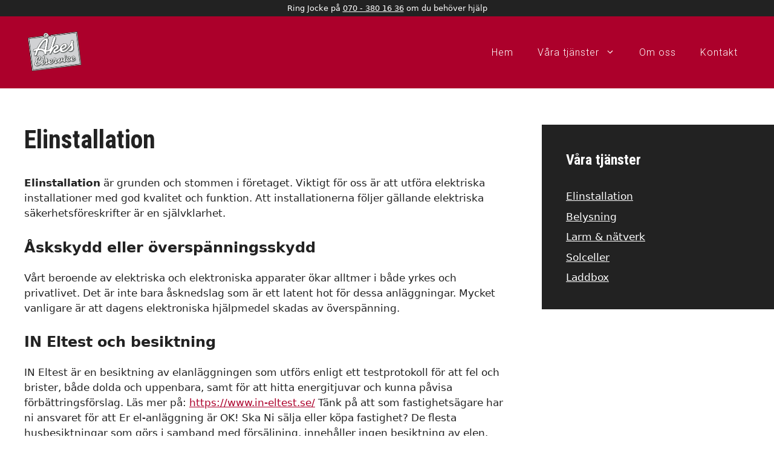

--- FILE ---
content_type: text/css
request_url: https://akeselservice.se/wp-content/uploads/generateblocks/style-7.css?ver=1756962521
body_size: 503
content:
.gb-container.gb-tabs__item:not(.gb-tabs__item-open){display:none;}.gb-container-2dd67f46 > .gb-inside-container{max-width:1280px;margin-left:auto;margin-right:auto;}.gb-grid-wrapper > .gb-grid-column-2dd67f46 > .gb-container{display:flex;flex-direction:column;height:100%;}.gb-grid-wrapper > .gb-grid-column-00ca783c{width:100%;}.gb-grid-wrapper > .gb-grid-column-00ca783c > .gb-container{display:flex;flex-direction:column;height:100%;}.gb-container-6a896cfa{background-color:#222;position:relative;z-index:1;}.gb-container-6a896cfa > .gb-inside-container{padding:80px 60px 40px;max-width:1280px;margin-left:auto;margin-right:auto;}.gb-grid-wrapper > .gb-grid-column-6a896cfa > .gb-container{display:flex;flex-direction:column;height:100%;}.gb-grid-wrapper > .gb-grid-column-539ddb83 > .gb-container{display:flex;flex-direction:column;height:100%;}.gb-grid-wrapper > .gb-grid-column-663b5c00 > .gb-container{display:flex;flex-direction:column;height:100%;}.gb-grid-wrapper > .gb-grid-column-b0fc63e8{flex-grow:1;}.gb-grid-wrapper > .gb-grid-column-b0fc63e8 > .gb-container{display:flex;flex-direction:column;height:100%;}.gb-grid-wrapper-2ff9fb37{display:flex;flex-wrap:wrap;}.gb-grid-wrapper-2ff9fb37 > .gb-grid-column{box-sizing:border-box;}.gb-grid-wrapper-e4b590ad{display:flex;flex-wrap:wrap;align-items:center;margin-left:-60px;}.gb-grid-wrapper-e4b590ad > .gb-grid-column{box-sizing:border-box;padding-left:60px;padding-bottom:40px;}h3.gb-headline-018131c2{font-size:25px;font-weight:600;text-align:center;margin-bottom:0.4em;color:var(--base-2);}h3.gb-headline-665b4efe{font-size:25px;text-align:center;margin-bottom:0px;color:var(--base-2);}h3.gb-headline-665b4efe a{color:var(--base-2);}h3.gb-headline-665b4efe a:hover{color:var(--contrast-2);}.gb-button-wrapper{display:flex;flex-wrap:wrap;align-items:flex-start;justify-content:flex-start;clear:both;}.gb-button-wrapper-27182954{justify-content:flex-end;}.gb-accordion__item:not(.gb-accordion__item-open) > .gb-button .gb-accordion__icon-open{display:none;}.gb-accordion__item.gb-accordion__item-open > .gb-button .gb-accordion__icon{display:none;}.gb-button-wrapper a.gb-button-180151ee, .gb-button-wrapper a.gb-button-180151ee:visited{font-family:Barlow, sans-serif;font-size:18px;font-weight:700;text-transform:uppercase;padding:15px 30px;border-radius:999px;border:2px solid var(--base);background-color:var(--base);color:var(--base-3);text-decoration:none;display:inline-flex;align-items:center;justify-content:center;text-align:center;}.gb-button-wrapper a.gb-button-180151ee:hover, .gb-button-wrapper a.gb-button-180151ee:active, .gb-button-wrapper a.gb-button-180151ee:focus{border-color:var(--base);background-color:var(--base-3);color:var(--base);}@media (max-width: 1024px) {.gb-container-6a896cfa > .gb-inside-container{padding-right:40px;padding-left:40px;}.gb-grid-wrapper > .gb-grid-column-b0fc63e8{flex-grow:1;}}@media (max-width: 767px) {.gb-grid-wrapper > .gb-grid-column-00ca783c{width:100%;}.gb-container-6a896cfa > .gb-inside-container{padding:60px 30px 20px;}.gb-grid-wrapper > .gb-grid-column-539ddb83{flex-grow:1;}.gb-grid-wrapper > .gb-grid-column-663b5c00{flex-grow:1;}.gb-button-wrapper-27182954{justify-content:center;}}:root{--gb-container-width:1280px;}.gb-container .wp-block-image img{vertical-align:middle;}.gb-grid-wrapper .wp-block-image{margin-bottom:0;}.gb-highlight{background:none;}.gb-shape{line-height:0;}.gb-container-link{position:absolute;top:0;right:0;bottom:0;left:0;z-index:99;}